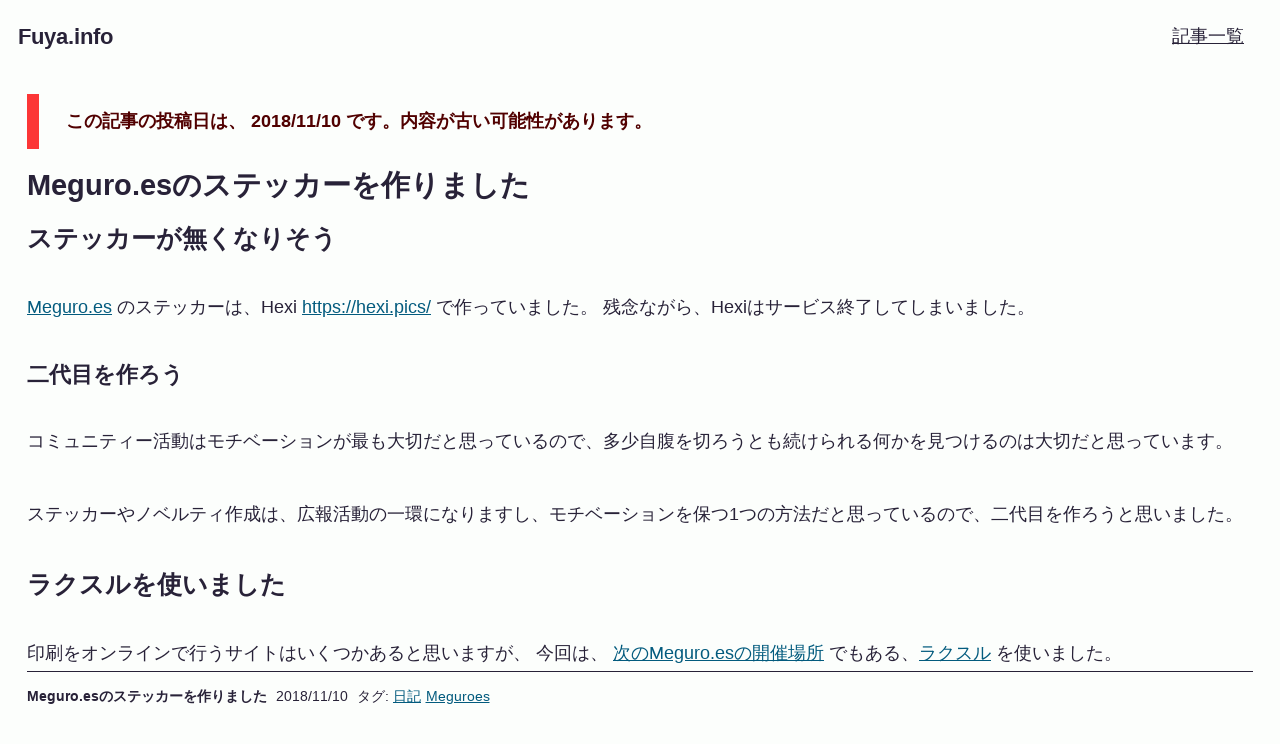

--- FILE ---
content_type: text/html; charset=utf-8
request_url: https://fuya.info/diary/meguroes-sticker/
body_size: 2733
content:
<!DOCTYPE html><html lang="ja"><head><link rel="canonical" href="https://fuya.info/diary/meguroes-sticker/"><meta name="robots" content="index, follow"> <meta charset="utf-8"><link rel="icon" type="image/png" href="/images/fuya.png"><meta name="viewport" content="width=device-width"><meta property="og:type" content="website"><meta property="og:url" content="https://fuya.info/diary/meguroes-sticker/"><meta property="og:title" content="Meguro.esのステッカーを作りました | Fuya.info"><meta property="og:description" content="Meguro.esのステッカーを作りました"><meta property="og:image" content="https://fuya.info/og/meguroes-sticker.png"><meta property="twitter:card" content="summary_large_image"><meta property="twitter:url" content="https://fuya.info/diary/meguroes-sticker/"><meta property="twitter:title" content="Meguro.esのステッカーを作りました | Fuya.info"><meta property="twitter:description" content="Meguro.esのステッカーを作りました"><meta name="description" content="Meguro.esのステッカーを作りました"><link rel="sitemap" href="/sitemap-index.xml"><title>Meguro.esのステッカーを作りました | Fuya.info</title><meta name="astro-view-transitions-enabled" content="true"><meta name="astro-view-transitions-fallback" content="animate"><link rel="canonical" href="https://fuya.info/diary/meguroes-sticker/"><meta name="robots" content="index, follow"><link rel="stylesheet" href="/styles/common.css"><link rel="alternate" type="application/atom+xml" href="/rss.xml" title="Fuya.info RSS"><link rel="alternate" type="application/atom+xml" href="/rss-all.xml" title="Fuya.info 全記事 RSS(雑なものも入ります)"><link rel="stylesheet" href="/_astro/_slug_.D3bUmf_B.css">
<style>.footer-area[data-astro-cid-2e7mcdih]{position:sticky;bottom:0;display:flex;align-items:baseline;padding:.5rem 0;margin:6rem 0 0;font-size:var(--font-size-tiny);background:var(--color-bg);border-top:1px solid var(--color-text)}@media screen and (width <= 600px){.footer-area[data-astro-cid-2e7mcdih]{display:block}}.bar-title[data-astro-cid-2e7mcdih]{padding-right:.5rem;font-weight:700}.bar-date[data-astro-cid-2e7mcdih]{padding-right:.5rem;font-size:var(--font-size-tiny)}.tags[data-astro-cid-2e7mcdih]{font-size:var(--font-size-tiny)}.tag[data-astro-cid-2e7mcdih]:not(:first-of-type){padding-left:.25rem}
</style></head> <body> <div class="header" data-v-4789735a=""><header class="inner" data-v-4789735a=""><a class="site-title" href="/" data-v-4789735a=""><h1 data-v-4789735a="">Fuya.info</h1></a><nav data-v-4789735a=""><ul class="flex" data-v-4789735a=""><li class="list" data-v-4789735a=""><a class="link" href="/archives/1" data-v-4789735a=""> 記事一覧 </a></li></ul></nav></header></div> <div class="main"> <div class="warning-section" data-astro-cid-2e7mcdih="">
この記事の投稿日は、 2018/11/10 です。内容が古い可能性があります。
</div><h1 id="meguroesのステッカーを作りました">Meguro.esのステッカーを作りました</h1>
<h2 id="ステッカーが無くなりそう">ステッカーが無くなりそう</h2>
<p><a href="https://meguro.es">Meguro.es</a> のステッカーは、Hexi <a href="https://hexi.pics/">https://hexi.pics/</a> で作っていました。
残念ながら、Hexiはサービス終了してしまいました。</p>
<h3 id="二代目を作ろう">二代目を作ろう</h3>
<p>コミュニティー活動はモチベーションが最も大切だと思っているので、多少自腹を切ろうとも続けられる何かを見つけるのは大切だと思っています。</p>
<p>ステッカーやノベルティ作成は、広報活動の一環になりますし、モチベーションを保つ1つの方法だと思っているので、二代目を作ろうと思いました。</p>
<h2 id="ラクスルを使いました">ラクスルを使いました</h2>
<p>印刷をオンラインで行うサイトはいくつかあると思いますが、
今回は、 <a href="https://meguroes.connpass.com/event/104293/">次のMeguro.esの開催場所</a> でもある、<a href="https://raksul.com/sticker/">ラクスル</a> を使いました。</p>
<h3 id="オンラインで編集できる">オンラインで編集できる</h3>
<p>オンラインデザインという機能があります。これは、ブラウザ上のエディタで、画像や文字をアップロードして
シールの図面を作成するというものです。</p>
<p>PhotoshopやIllustratorがないとダメなイメージがあったので、ブラウザでデザインが作れるのはありがたいです。</p>
<p>今回は、背景色と画像のアップロードをしてブラウザでデザインをしました。</p>
<h3 id="届きました">届きました</h3>
<p>とどきました！あたりまえですが、編集した通りのものが来ると感激しますね。</p>
<p><img src="/_astro/img93450.DAYYzaXm_Z13xlOl.webp" alt="" loading="lazy" decoding="async" fetchpriority="auto" width="1668" height="938"></p>
<p>丸いステッカーは、100枚で4,000円弱 <sup><a href="#user-content-fn-price" id="user-content-fnref-price" data-footnote-ref="" aria-describedby="footnote-label">1<span class="inner-footnote">: 3,824円(税込み) 光沢紙(アート)、光沢ラミネート加工（PP）、普通のり、バラ四角カット、オンラインデザイン、50mm X 50mm 、100枚・7営業日後発送の場合。2018年11月10日現在のページから。 </span></a></sup> でした。納期やカスタマイズ、時期によって変動するかもしれませんのであくまで参考です。</p>
<p>多く作れば単価はもっと安くなっていき、500枚でも11,000円弱ぐらいでできるみたいですので、次はたくさんつくろうと思います。</p>
<p>納得の出来でした！ 次回の勉強会で配り歩きたいと思います。</p>
<p>では <sup><a href="#user-content-fn-okotowari" id="user-content-fnref-okotowari" data-footnote-ref="" aria-describedby="footnote-label">2<span class="inner-footnote">: ※ この記事は Meguro.es の活動を通じた個人の感想であり、個人の時間を使って書かれました。この記事の執筆に関しては、執筆当時の雇用主との関係はありません。 </span></a></sup> 。</p>
<section data-footnotes="" class="footnotes"><h2 class="sr-only" id="footnote-label">Footnotes</h2>
<ol>
<li id="user-content-fn-price">
<p>3,824円(税込み) 光沢紙(アート)、光沢ラミネート加工（PP）、普通のり、バラ四角カット、オンラインデザイン、50mm X 50mm 、100枚・7営業日後発送の場合。2018年11月10日現在のページから。 <a href="#user-content-fnref-price" data-footnote-backref="" aria-label="Back to reference 1" class="data-footnote-backref">↩</a></p>
</li>
<li id="user-content-fn-okotowari">
<p>※ この記事は Meguro.es の活動を通じた個人の感想であり、個人の時間を使って書かれました。この記事の執筆に関しては、執筆当時の雇用主との関係はありません。 <a href="#user-content-fnref-okotowari" data-footnote-backref="" aria-label="Back to reference 2" class="data-footnote-backref">↩</a></p>
</li>
</ol>
</section><div class="footer-area" data-astro-cid-2e7mcdih=""><span class="bar-title" data-astro-cid-2e7mcdih="">Meguro.esのステッカーを作りました</span><span class="bar-date" data-astro-cid-2e7mcdih="">2018/11/10</span><div class="tags" data-astro-cid-2e7mcdih="">
タグ:
<span class="tag" data-astro-cid-2e7mcdih=""><a href="/archives/tag/日記" data-astro-cid-2e7mcdih="">日記</a></span><span class="tag" data-astro-cid-2e7mcdih=""><a href="/archives/tag/Meguroes" data-astro-cid-2e7mcdih="">Meguroes</a></span></div></div>  </div> <footer class="footer" data-v-e1145fad=""><nav data-v-e1145fad=""><ul class="list" data-v-e1145fad=""><li class="item" data-v-e1145fad=""><a href="/" data-v-e1145fad=""> Index </a></li><li class="item wide-only" data-v-e1145fad=""><a href="/old-valley" data-v-e1145fad=""> おしごと依頼 </a></li><li class="item" data-v-e1145fad=""><a href="/archives/diary/1" data-v-e1145fad=""> 日記 </a></li><li class="item wide-only" data-v-e1145fad=""><a href="/archives/tag" data-v-e1145fad=""> タグ </a></li><li class="item" data-v-e1145fad=""><a href="/meeting" data-v-e1145fad=""><span class="wide-only" data-v-e1145fad="">Google</span>カレンダーの予約枠</a></li><li class="item" data-v-e1145fad=""><a href="/link" data-v-e1145fad=""> SNS<span class="wide-only" data-v-e1145fad="">などへのリンク</span></a></li></ul></nav><small class="copyright" data-v-e1145fad=""> Copyright © 2025 Fuya. </small></footer> <iframe scrolling="no" frameborder="0" allowtransparency="true" src="https://platform.twitter.com/widgets/widget_iframe.2f70fb173b9000da126c79afe2098f02.html?origin=https%3A%2F%2Ffuya.info" title="Twitter settings iframe" style="display: none;"></iframe><iframe id="rufous-sandbox" scrolling="no" frameborder="0" allowtransparency="true" allowfullscreen="true" style="position: absolute; visibility: hidden; display: none; width: 0px; height: 0px; padding: 0px; border: none;" title="Twitter analytics iframe"></iframe></body></html>

--- FILE ---
content_type: text/css; charset=UTF-8
request_url: https://fuya.info/styles/common.css
body_size: 795
content:
:root {
  --breakpoint-l: 1280px;
  --breakpoint-m: 960px;
  --breakpoint-s: 480px;
  --font-size-normal-px: 18px;
  --font-size-x-tiny: 0.6rem;
  --font-size-tiny: 0.8rem;
  --font-size-x-small: 0.85rem;
  --font-size-small: 0.95rem;
  --font-size-normal: 1rem;
  --font-size-large: 1.2rem;
  --font-size-x-large: 1.4rem;
  --font-size-huge: 1.6rem;
  --font-size-x-huge: 1.8rem;
  --color-base-real-white: #fff;
  --color-base-white: #fcfefc;
  --color-base-light-gray: #8888a1;
  --color-base-gray: #444454;
  --color-base-dark-gray: #282238;
  --color-base-black: #111121;
  --color-base-real-black: #000;
  --color-base-dark-dark-orange: #6d4e2a;
  --color-base-dark-orange: #b26104;
  --color-base-orange: #ff8d0c;
  --color-base-light-orange: #ff9926;
  --color-base-sky: #007fb2;
  --color-base-light-sky: #0cb9ff;
  --color-base-light-light-sky: #52cbff;
  --color-base-dark-sky: #035b7e;
  --color-base-fatal-red: #fc3636;
  --color-base-fatal-d-text: #ff9977;
  --color-base-fatal-l-text: #510000;
  --header-height-px: 76px;
  --post-meta-stickey-height: 36px;
}
@media (prefers-color-scheme: light) {
  :root {
    --color-bg: var(--color-base-white);
    --color-text: var(--color-base-dark-gray);
    --color-weak-text: var(--color-base-gray);
    --color-link: var(--color-base-dark-sky);
    --color-link-focus: var(--color-base-sky);
    --color-link-active: var(--color-base-dark-orange);
    --color-weak-bg: var(--color-base-gray);
    --color-accent-text: var(--color-base-dark-orange);
    --color-accent-fg: var(--color-base-white);
    --color-accent-bg: var(--color-base-dark-orange);
    --color-fatal-accent: var(--color-base-fatal-red);
    --color-fatal-text: var(--color-base-fatal-l-text);
  }
}

@media (prefers-color-scheme: dark) {
  :root {
    --color-bg: var(--color-base-black);
    --color-text: var(--color-base-white);
    --color-weak-text: var(--color-base-light-gray);
    --color-link: var(--color-base-light-sky);
    --color-link-focus: var(--color-base-light-light-sky);
    --color-link-active: var(--color-base-real-white);
    --color-weak-bg: var(--color-base-gray);
    --color-accent-text: var(--color-base-orange);
    --color-accent-fg: var(--color-base-real-white);
    --color-accent-bg: var(--color-base-dark-dark-orange);
    --color-fatal-accent: var(--color-base-fatal-red);
    --color-fatal-text: var(--color-base-fatal-d-text);
  }
}

html {
  scroll-behavior: smooth;
  scroll-padding-top: 140px;
  font-size: var(--font-size-normal-px);
  background-color: var(--color-bg);
}

body {
  padding: 0;
  margin: 0;
  font-family: 'Noto Sans JP', sans-serif;
  font-weight: 400;
  line-height: 2.1;
  color: var(--color-text);
  background-color: var(--color-bg);
  scroll-margin-top: var(--header-height-px);
}

.main {
  padding: 0 1.5rem;
  word-break: break-word;
}

.main img {
  max-width: 100%;
  max-height: 400px;
  object-fit: contain;
}

@media screen and (width >= 600px) {
  .main {
    max-width: var(--breakpoint-m);
    padding: 0 2rem;
    margin: 0 auto;
  }
}

a:link,
a:visited {
  color: var(--color-link);
  text-decoration: underline;
}

a:focus,
a:hover {
  color: var(--color-link-focus);
}

a:active {
  color: var(--color-link-active);
}

p {
  margin: 2rem 0;
}

h1,
h2,
h3,
h4,
h5,
h6 {
  font-weight: 700;
  line-height: 1.2;
}

h1 {
  font-size: var(--font-size-huge);
}
h2 {
  font-size: var(--font-size-x-large);
}
h3 {
  font-size: var(--font-size-large);
}
h4 {
  font-size: var(--font-size-small);
}
h5 {
  font-size: var(--font-size-x-small);
}
h6 {
  font-size: var(--font-size-tiny);
}

blockquote {
  position: relative;
  box-sizing: border-box;
}

blockquote:before {
  display: inline-block;
  position: absolute;
  top: -1rem;
  left: -2rem;
  content: "''";
  font-size: 2rem;
  color: var(--color-fatal-text);
}

.warning-section {
  color: var(--color-fatal-text);
  padding: 0.5rem 1.5rem;
  margin: 1rem 0;
  border-left: 12px solid var(--color-fatal-accent);
  font-weight: 700;
}

.notify-section {
  color: var(--color-fatal-text);
  font-size: var(--font-size-tiny);
  padding: 0.25rem 1.5rem;
  margin: 0.25rem 0;
  border-left: 8px solid var(--color-weak-bg);
}

.inner-footnote {
  font-size: var(--font-size-x-tiny);
  color: var(--color-text);
  max-width: 160px;
  display: inline-block;
  overflow: hidden;
  text-overflow: ellipsis;
  white-space: nowrap;
}
